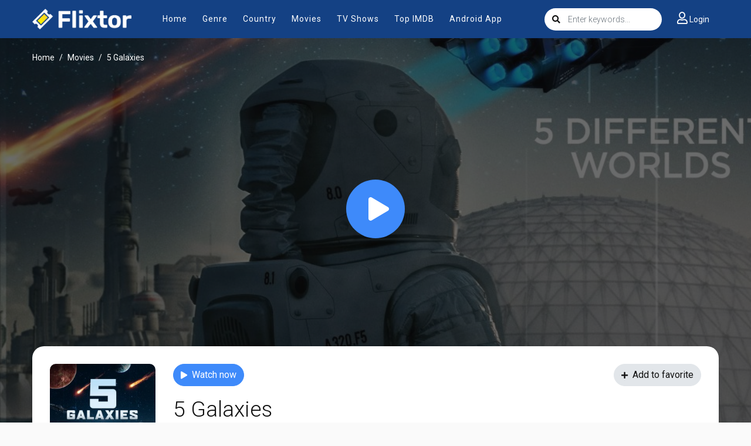

--- FILE ---
content_type: text/html
request_url: https://sysmeasuring.net/
body_size: 182
content:
<!DOCTYPE html><html><head><script>window.onload=function(){window.location.href="/lander?oref=https%3A%2F%2Fmyflixtor.tv%2Fmovie%2Fwatch-5-galaxies-hd-58914"}</script></head></html>

--- FILE ---
content_type: text/html; charset=utf-8
request_url: https://www.google.com/recaptcha/api2/anchor?ar=1&k=6LfY9-4nAAAAAF1XAEEvsum_JdIVnZ-c1VnK2Qz3&co=aHR0cHM6Ly9teWZsaXh0b3IudHY6NDQz&hl=en&v=7gg7H51Q-naNfhmCP3_R47ho&size=invisible&anchor-ms=20000&execute-ms=30000&cb=afriw0d3672t
body_size: 48322
content:
<!DOCTYPE HTML><html dir="ltr" lang="en"><head><meta http-equiv="Content-Type" content="text/html; charset=UTF-8">
<meta http-equiv="X-UA-Compatible" content="IE=edge">
<title>reCAPTCHA</title>
<style type="text/css">
/* cyrillic-ext */
@font-face {
  font-family: 'Roboto';
  font-style: normal;
  font-weight: 400;
  font-stretch: 100%;
  src: url(//fonts.gstatic.com/s/roboto/v48/KFO7CnqEu92Fr1ME7kSn66aGLdTylUAMa3GUBHMdazTgWw.woff2) format('woff2');
  unicode-range: U+0460-052F, U+1C80-1C8A, U+20B4, U+2DE0-2DFF, U+A640-A69F, U+FE2E-FE2F;
}
/* cyrillic */
@font-face {
  font-family: 'Roboto';
  font-style: normal;
  font-weight: 400;
  font-stretch: 100%;
  src: url(//fonts.gstatic.com/s/roboto/v48/KFO7CnqEu92Fr1ME7kSn66aGLdTylUAMa3iUBHMdazTgWw.woff2) format('woff2');
  unicode-range: U+0301, U+0400-045F, U+0490-0491, U+04B0-04B1, U+2116;
}
/* greek-ext */
@font-face {
  font-family: 'Roboto';
  font-style: normal;
  font-weight: 400;
  font-stretch: 100%;
  src: url(//fonts.gstatic.com/s/roboto/v48/KFO7CnqEu92Fr1ME7kSn66aGLdTylUAMa3CUBHMdazTgWw.woff2) format('woff2');
  unicode-range: U+1F00-1FFF;
}
/* greek */
@font-face {
  font-family: 'Roboto';
  font-style: normal;
  font-weight: 400;
  font-stretch: 100%;
  src: url(//fonts.gstatic.com/s/roboto/v48/KFO7CnqEu92Fr1ME7kSn66aGLdTylUAMa3-UBHMdazTgWw.woff2) format('woff2');
  unicode-range: U+0370-0377, U+037A-037F, U+0384-038A, U+038C, U+038E-03A1, U+03A3-03FF;
}
/* math */
@font-face {
  font-family: 'Roboto';
  font-style: normal;
  font-weight: 400;
  font-stretch: 100%;
  src: url(//fonts.gstatic.com/s/roboto/v48/KFO7CnqEu92Fr1ME7kSn66aGLdTylUAMawCUBHMdazTgWw.woff2) format('woff2');
  unicode-range: U+0302-0303, U+0305, U+0307-0308, U+0310, U+0312, U+0315, U+031A, U+0326-0327, U+032C, U+032F-0330, U+0332-0333, U+0338, U+033A, U+0346, U+034D, U+0391-03A1, U+03A3-03A9, U+03B1-03C9, U+03D1, U+03D5-03D6, U+03F0-03F1, U+03F4-03F5, U+2016-2017, U+2034-2038, U+203C, U+2040, U+2043, U+2047, U+2050, U+2057, U+205F, U+2070-2071, U+2074-208E, U+2090-209C, U+20D0-20DC, U+20E1, U+20E5-20EF, U+2100-2112, U+2114-2115, U+2117-2121, U+2123-214F, U+2190, U+2192, U+2194-21AE, U+21B0-21E5, U+21F1-21F2, U+21F4-2211, U+2213-2214, U+2216-22FF, U+2308-230B, U+2310, U+2319, U+231C-2321, U+2336-237A, U+237C, U+2395, U+239B-23B7, U+23D0, U+23DC-23E1, U+2474-2475, U+25AF, U+25B3, U+25B7, U+25BD, U+25C1, U+25CA, U+25CC, U+25FB, U+266D-266F, U+27C0-27FF, U+2900-2AFF, U+2B0E-2B11, U+2B30-2B4C, U+2BFE, U+3030, U+FF5B, U+FF5D, U+1D400-1D7FF, U+1EE00-1EEFF;
}
/* symbols */
@font-face {
  font-family: 'Roboto';
  font-style: normal;
  font-weight: 400;
  font-stretch: 100%;
  src: url(//fonts.gstatic.com/s/roboto/v48/KFO7CnqEu92Fr1ME7kSn66aGLdTylUAMaxKUBHMdazTgWw.woff2) format('woff2');
  unicode-range: U+0001-000C, U+000E-001F, U+007F-009F, U+20DD-20E0, U+20E2-20E4, U+2150-218F, U+2190, U+2192, U+2194-2199, U+21AF, U+21E6-21F0, U+21F3, U+2218-2219, U+2299, U+22C4-22C6, U+2300-243F, U+2440-244A, U+2460-24FF, U+25A0-27BF, U+2800-28FF, U+2921-2922, U+2981, U+29BF, U+29EB, U+2B00-2BFF, U+4DC0-4DFF, U+FFF9-FFFB, U+10140-1018E, U+10190-1019C, U+101A0, U+101D0-101FD, U+102E0-102FB, U+10E60-10E7E, U+1D2C0-1D2D3, U+1D2E0-1D37F, U+1F000-1F0FF, U+1F100-1F1AD, U+1F1E6-1F1FF, U+1F30D-1F30F, U+1F315, U+1F31C, U+1F31E, U+1F320-1F32C, U+1F336, U+1F378, U+1F37D, U+1F382, U+1F393-1F39F, U+1F3A7-1F3A8, U+1F3AC-1F3AF, U+1F3C2, U+1F3C4-1F3C6, U+1F3CA-1F3CE, U+1F3D4-1F3E0, U+1F3ED, U+1F3F1-1F3F3, U+1F3F5-1F3F7, U+1F408, U+1F415, U+1F41F, U+1F426, U+1F43F, U+1F441-1F442, U+1F444, U+1F446-1F449, U+1F44C-1F44E, U+1F453, U+1F46A, U+1F47D, U+1F4A3, U+1F4B0, U+1F4B3, U+1F4B9, U+1F4BB, U+1F4BF, U+1F4C8-1F4CB, U+1F4D6, U+1F4DA, U+1F4DF, U+1F4E3-1F4E6, U+1F4EA-1F4ED, U+1F4F7, U+1F4F9-1F4FB, U+1F4FD-1F4FE, U+1F503, U+1F507-1F50B, U+1F50D, U+1F512-1F513, U+1F53E-1F54A, U+1F54F-1F5FA, U+1F610, U+1F650-1F67F, U+1F687, U+1F68D, U+1F691, U+1F694, U+1F698, U+1F6AD, U+1F6B2, U+1F6B9-1F6BA, U+1F6BC, U+1F6C6-1F6CF, U+1F6D3-1F6D7, U+1F6E0-1F6EA, U+1F6F0-1F6F3, U+1F6F7-1F6FC, U+1F700-1F7FF, U+1F800-1F80B, U+1F810-1F847, U+1F850-1F859, U+1F860-1F887, U+1F890-1F8AD, U+1F8B0-1F8BB, U+1F8C0-1F8C1, U+1F900-1F90B, U+1F93B, U+1F946, U+1F984, U+1F996, U+1F9E9, U+1FA00-1FA6F, U+1FA70-1FA7C, U+1FA80-1FA89, U+1FA8F-1FAC6, U+1FACE-1FADC, U+1FADF-1FAE9, U+1FAF0-1FAF8, U+1FB00-1FBFF;
}
/* vietnamese */
@font-face {
  font-family: 'Roboto';
  font-style: normal;
  font-weight: 400;
  font-stretch: 100%;
  src: url(//fonts.gstatic.com/s/roboto/v48/KFO7CnqEu92Fr1ME7kSn66aGLdTylUAMa3OUBHMdazTgWw.woff2) format('woff2');
  unicode-range: U+0102-0103, U+0110-0111, U+0128-0129, U+0168-0169, U+01A0-01A1, U+01AF-01B0, U+0300-0301, U+0303-0304, U+0308-0309, U+0323, U+0329, U+1EA0-1EF9, U+20AB;
}
/* latin-ext */
@font-face {
  font-family: 'Roboto';
  font-style: normal;
  font-weight: 400;
  font-stretch: 100%;
  src: url(//fonts.gstatic.com/s/roboto/v48/KFO7CnqEu92Fr1ME7kSn66aGLdTylUAMa3KUBHMdazTgWw.woff2) format('woff2');
  unicode-range: U+0100-02BA, U+02BD-02C5, U+02C7-02CC, U+02CE-02D7, U+02DD-02FF, U+0304, U+0308, U+0329, U+1D00-1DBF, U+1E00-1E9F, U+1EF2-1EFF, U+2020, U+20A0-20AB, U+20AD-20C0, U+2113, U+2C60-2C7F, U+A720-A7FF;
}
/* latin */
@font-face {
  font-family: 'Roboto';
  font-style: normal;
  font-weight: 400;
  font-stretch: 100%;
  src: url(//fonts.gstatic.com/s/roboto/v48/KFO7CnqEu92Fr1ME7kSn66aGLdTylUAMa3yUBHMdazQ.woff2) format('woff2');
  unicode-range: U+0000-00FF, U+0131, U+0152-0153, U+02BB-02BC, U+02C6, U+02DA, U+02DC, U+0304, U+0308, U+0329, U+2000-206F, U+20AC, U+2122, U+2191, U+2193, U+2212, U+2215, U+FEFF, U+FFFD;
}
/* cyrillic-ext */
@font-face {
  font-family: 'Roboto';
  font-style: normal;
  font-weight: 500;
  font-stretch: 100%;
  src: url(//fonts.gstatic.com/s/roboto/v48/KFO7CnqEu92Fr1ME7kSn66aGLdTylUAMa3GUBHMdazTgWw.woff2) format('woff2');
  unicode-range: U+0460-052F, U+1C80-1C8A, U+20B4, U+2DE0-2DFF, U+A640-A69F, U+FE2E-FE2F;
}
/* cyrillic */
@font-face {
  font-family: 'Roboto';
  font-style: normal;
  font-weight: 500;
  font-stretch: 100%;
  src: url(//fonts.gstatic.com/s/roboto/v48/KFO7CnqEu92Fr1ME7kSn66aGLdTylUAMa3iUBHMdazTgWw.woff2) format('woff2');
  unicode-range: U+0301, U+0400-045F, U+0490-0491, U+04B0-04B1, U+2116;
}
/* greek-ext */
@font-face {
  font-family: 'Roboto';
  font-style: normal;
  font-weight: 500;
  font-stretch: 100%;
  src: url(//fonts.gstatic.com/s/roboto/v48/KFO7CnqEu92Fr1ME7kSn66aGLdTylUAMa3CUBHMdazTgWw.woff2) format('woff2');
  unicode-range: U+1F00-1FFF;
}
/* greek */
@font-face {
  font-family: 'Roboto';
  font-style: normal;
  font-weight: 500;
  font-stretch: 100%;
  src: url(//fonts.gstatic.com/s/roboto/v48/KFO7CnqEu92Fr1ME7kSn66aGLdTylUAMa3-UBHMdazTgWw.woff2) format('woff2');
  unicode-range: U+0370-0377, U+037A-037F, U+0384-038A, U+038C, U+038E-03A1, U+03A3-03FF;
}
/* math */
@font-face {
  font-family: 'Roboto';
  font-style: normal;
  font-weight: 500;
  font-stretch: 100%;
  src: url(//fonts.gstatic.com/s/roboto/v48/KFO7CnqEu92Fr1ME7kSn66aGLdTylUAMawCUBHMdazTgWw.woff2) format('woff2');
  unicode-range: U+0302-0303, U+0305, U+0307-0308, U+0310, U+0312, U+0315, U+031A, U+0326-0327, U+032C, U+032F-0330, U+0332-0333, U+0338, U+033A, U+0346, U+034D, U+0391-03A1, U+03A3-03A9, U+03B1-03C9, U+03D1, U+03D5-03D6, U+03F0-03F1, U+03F4-03F5, U+2016-2017, U+2034-2038, U+203C, U+2040, U+2043, U+2047, U+2050, U+2057, U+205F, U+2070-2071, U+2074-208E, U+2090-209C, U+20D0-20DC, U+20E1, U+20E5-20EF, U+2100-2112, U+2114-2115, U+2117-2121, U+2123-214F, U+2190, U+2192, U+2194-21AE, U+21B0-21E5, U+21F1-21F2, U+21F4-2211, U+2213-2214, U+2216-22FF, U+2308-230B, U+2310, U+2319, U+231C-2321, U+2336-237A, U+237C, U+2395, U+239B-23B7, U+23D0, U+23DC-23E1, U+2474-2475, U+25AF, U+25B3, U+25B7, U+25BD, U+25C1, U+25CA, U+25CC, U+25FB, U+266D-266F, U+27C0-27FF, U+2900-2AFF, U+2B0E-2B11, U+2B30-2B4C, U+2BFE, U+3030, U+FF5B, U+FF5D, U+1D400-1D7FF, U+1EE00-1EEFF;
}
/* symbols */
@font-face {
  font-family: 'Roboto';
  font-style: normal;
  font-weight: 500;
  font-stretch: 100%;
  src: url(//fonts.gstatic.com/s/roboto/v48/KFO7CnqEu92Fr1ME7kSn66aGLdTylUAMaxKUBHMdazTgWw.woff2) format('woff2');
  unicode-range: U+0001-000C, U+000E-001F, U+007F-009F, U+20DD-20E0, U+20E2-20E4, U+2150-218F, U+2190, U+2192, U+2194-2199, U+21AF, U+21E6-21F0, U+21F3, U+2218-2219, U+2299, U+22C4-22C6, U+2300-243F, U+2440-244A, U+2460-24FF, U+25A0-27BF, U+2800-28FF, U+2921-2922, U+2981, U+29BF, U+29EB, U+2B00-2BFF, U+4DC0-4DFF, U+FFF9-FFFB, U+10140-1018E, U+10190-1019C, U+101A0, U+101D0-101FD, U+102E0-102FB, U+10E60-10E7E, U+1D2C0-1D2D3, U+1D2E0-1D37F, U+1F000-1F0FF, U+1F100-1F1AD, U+1F1E6-1F1FF, U+1F30D-1F30F, U+1F315, U+1F31C, U+1F31E, U+1F320-1F32C, U+1F336, U+1F378, U+1F37D, U+1F382, U+1F393-1F39F, U+1F3A7-1F3A8, U+1F3AC-1F3AF, U+1F3C2, U+1F3C4-1F3C6, U+1F3CA-1F3CE, U+1F3D4-1F3E0, U+1F3ED, U+1F3F1-1F3F3, U+1F3F5-1F3F7, U+1F408, U+1F415, U+1F41F, U+1F426, U+1F43F, U+1F441-1F442, U+1F444, U+1F446-1F449, U+1F44C-1F44E, U+1F453, U+1F46A, U+1F47D, U+1F4A3, U+1F4B0, U+1F4B3, U+1F4B9, U+1F4BB, U+1F4BF, U+1F4C8-1F4CB, U+1F4D6, U+1F4DA, U+1F4DF, U+1F4E3-1F4E6, U+1F4EA-1F4ED, U+1F4F7, U+1F4F9-1F4FB, U+1F4FD-1F4FE, U+1F503, U+1F507-1F50B, U+1F50D, U+1F512-1F513, U+1F53E-1F54A, U+1F54F-1F5FA, U+1F610, U+1F650-1F67F, U+1F687, U+1F68D, U+1F691, U+1F694, U+1F698, U+1F6AD, U+1F6B2, U+1F6B9-1F6BA, U+1F6BC, U+1F6C6-1F6CF, U+1F6D3-1F6D7, U+1F6E0-1F6EA, U+1F6F0-1F6F3, U+1F6F7-1F6FC, U+1F700-1F7FF, U+1F800-1F80B, U+1F810-1F847, U+1F850-1F859, U+1F860-1F887, U+1F890-1F8AD, U+1F8B0-1F8BB, U+1F8C0-1F8C1, U+1F900-1F90B, U+1F93B, U+1F946, U+1F984, U+1F996, U+1F9E9, U+1FA00-1FA6F, U+1FA70-1FA7C, U+1FA80-1FA89, U+1FA8F-1FAC6, U+1FACE-1FADC, U+1FADF-1FAE9, U+1FAF0-1FAF8, U+1FB00-1FBFF;
}
/* vietnamese */
@font-face {
  font-family: 'Roboto';
  font-style: normal;
  font-weight: 500;
  font-stretch: 100%;
  src: url(//fonts.gstatic.com/s/roboto/v48/KFO7CnqEu92Fr1ME7kSn66aGLdTylUAMa3OUBHMdazTgWw.woff2) format('woff2');
  unicode-range: U+0102-0103, U+0110-0111, U+0128-0129, U+0168-0169, U+01A0-01A1, U+01AF-01B0, U+0300-0301, U+0303-0304, U+0308-0309, U+0323, U+0329, U+1EA0-1EF9, U+20AB;
}
/* latin-ext */
@font-face {
  font-family: 'Roboto';
  font-style: normal;
  font-weight: 500;
  font-stretch: 100%;
  src: url(//fonts.gstatic.com/s/roboto/v48/KFO7CnqEu92Fr1ME7kSn66aGLdTylUAMa3KUBHMdazTgWw.woff2) format('woff2');
  unicode-range: U+0100-02BA, U+02BD-02C5, U+02C7-02CC, U+02CE-02D7, U+02DD-02FF, U+0304, U+0308, U+0329, U+1D00-1DBF, U+1E00-1E9F, U+1EF2-1EFF, U+2020, U+20A0-20AB, U+20AD-20C0, U+2113, U+2C60-2C7F, U+A720-A7FF;
}
/* latin */
@font-face {
  font-family: 'Roboto';
  font-style: normal;
  font-weight: 500;
  font-stretch: 100%;
  src: url(//fonts.gstatic.com/s/roboto/v48/KFO7CnqEu92Fr1ME7kSn66aGLdTylUAMa3yUBHMdazQ.woff2) format('woff2');
  unicode-range: U+0000-00FF, U+0131, U+0152-0153, U+02BB-02BC, U+02C6, U+02DA, U+02DC, U+0304, U+0308, U+0329, U+2000-206F, U+20AC, U+2122, U+2191, U+2193, U+2212, U+2215, U+FEFF, U+FFFD;
}
/* cyrillic-ext */
@font-face {
  font-family: 'Roboto';
  font-style: normal;
  font-weight: 900;
  font-stretch: 100%;
  src: url(//fonts.gstatic.com/s/roboto/v48/KFO7CnqEu92Fr1ME7kSn66aGLdTylUAMa3GUBHMdazTgWw.woff2) format('woff2');
  unicode-range: U+0460-052F, U+1C80-1C8A, U+20B4, U+2DE0-2DFF, U+A640-A69F, U+FE2E-FE2F;
}
/* cyrillic */
@font-face {
  font-family: 'Roboto';
  font-style: normal;
  font-weight: 900;
  font-stretch: 100%;
  src: url(//fonts.gstatic.com/s/roboto/v48/KFO7CnqEu92Fr1ME7kSn66aGLdTylUAMa3iUBHMdazTgWw.woff2) format('woff2');
  unicode-range: U+0301, U+0400-045F, U+0490-0491, U+04B0-04B1, U+2116;
}
/* greek-ext */
@font-face {
  font-family: 'Roboto';
  font-style: normal;
  font-weight: 900;
  font-stretch: 100%;
  src: url(//fonts.gstatic.com/s/roboto/v48/KFO7CnqEu92Fr1ME7kSn66aGLdTylUAMa3CUBHMdazTgWw.woff2) format('woff2');
  unicode-range: U+1F00-1FFF;
}
/* greek */
@font-face {
  font-family: 'Roboto';
  font-style: normal;
  font-weight: 900;
  font-stretch: 100%;
  src: url(//fonts.gstatic.com/s/roboto/v48/KFO7CnqEu92Fr1ME7kSn66aGLdTylUAMa3-UBHMdazTgWw.woff2) format('woff2');
  unicode-range: U+0370-0377, U+037A-037F, U+0384-038A, U+038C, U+038E-03A1, U+03A3-03FF;
}
/* math */
@font-face {
  font-family: 'Roboto';
  font-style: normal;
  font-weight: 900;
  font-stretch: 100%;
  src: url(//fonts.gstatic.com/s/roboto/v48/KFO7CnqEu92Fr1ME7kSn66aGLdTylUAMawCUBHMdazTgWw.woff2) format('woff2');
  unicode-range: U+0302-0303, U+0305, U+0307-0308, U+0310, U+0312, U+0315, U+031A, U+0326-0327, U+032C, U+032F-0330, U+0332-0333, U+0338, U+033A, U+0346, U+034D, U+0391-03A1, U+03A3-03A9, U+03B1-03C9, U+03D1, U+03D5-03D6, U+03F0-03F1, U+03F4-03F5, U+2016-2017, U+2034-2038, U+203C, U+2040, U+2043, U+2047, U+2050, U+2057, U+205F, U+2070-2071, U+2074-208E, U+2090-209C, U+20D0-20DC, U+20E1, U+20E5-20EF, U+2100-2112, U+2114-2115, U+2117-2121, U+2123-214F, U+2190, U+2192, U+2194-21AE, U+21B0-21E5, U+21F1-21F2, U+21F4-2211, U+2213-2214, U+2216-22FF, U+2308-230B, U+2310, U+2319, U+231C-2321, U+2336-237A, U+237C, U+2395, U+239B-23B7, U+23D0, U+23DC-23E1, U+2474-2475, U+25AF, U+25B3, U+25B7, U+25BD, U+25C1, U+25CA, U+25CC, U+25FB, U+266D-266F, U+27C0-27FF, U+2900-2AFF, U+2B0E-2B11, U+2B30-2B4C, U+2BFE, U+3030, U+FF5B, U+FF5D, U+1D400-1D7FF, U+1EE00-1EEFF;
}
/* symbols */
@font-face {
  font-family: 'Roboto';
  font-style: normal;
  font-weight: 900;
  font-stretch: 100%;
  src: url(//fonts.gstatic.com/s/roboto/v48/KFO7CnqEu92Fr1ME7kSn66aGLdTylUAMaxKUBHMdazTgWw.woff2) format('woff2');
  unicode-range: U+0001-000C, U+000E-001F, U+007F-009F, U+20DD-20E0, U+20E2-20E4, U+2150-218F, U+2190, U+2192, U+2194-2199, U+21AF, U+21E6-21F0, U+21F3, U+2218-2219, U+2299, U+22C4-22C6, U+2300-243F, U+2440-244A, U+2460-24FF, U+25A0-27BF, U+2800-28FF, U+2921-2922, U+2981, U+29BF, U+29EB, U+2B00-2BFF, U+4DC0-4DFF, U+FFF9-FFFB, U+10140-1018E, U+10190-1019C, U+101A0, U+101D0-101FD, U+102E0-102FB, U+10E60-10E7E, U+1D2C0-1D2D3, U+1D2E0-1D37F, U+1F000-1F0FF, U+1F100-1F1AD, U+1F1E6-1F1FF, U+1F30D-1F30F, U+1F315, U+1F31C, U+1F31E, U+1F320-1F32C, U+1F336, U+1F378, U+1F37D, U+1F382, U+1F393-1F39F, U+1F3A7-1F3A8, U+1F3AC-1F3AF, U+1F3C2, U+1F3C4-1F3C6, U+1F3CA-1F3CE, U+1F3D4-1F3E0, U+1F3ED, U+1F3F1-1F3F3, U+1F3F5-1F3F7, U+1F408, U+1F415, U+1F41F, U+1F426, U+1F43F, U+1F441-1F442, U+1F444, U+1F446-1F449, U+1F44C-1F44E, U+1F453, U+1F46A, U+1F47D, U+1F4A3, U+1F4B0, U+1F4B3, U+1F4B9, U+1F4BB, U+1F4BF, U+1F4C8-1F4CB, U+1F4D6, U+1F4DA, U+1F4DF, U+1F4E3-1F4E6, U+1F4EA-1F4ED, U+1F4F7, U+1F4F9-1F4FB, U+1F4FD-1F4FE, U+1F503, U+1F507-1F50B, U+1F50D, U+1F512-1F513, U+1F53E-1F54A, U+1F54F-1F5FA, U+1F610, U+1F650-1F67F, U+1F687, U+1F68D, U+1F691, U+1F694, U+1F698, U+1F6AD, U+1F6B2, U+1F6B9-1F6BA, U+1F6BC, U+1F6C6-1F6CF, U+1F6D3-1F6D7, U+1F6E0-1F6EA, U+1F6F0-1F6F3, U+1F6F7-1F6FC, U+1F700-1F7FF, U+1F800-1F80B, U+1F810-1F847, U+1F850-1F859, U+1F860-1F887, U+1F890-1F8AD, U+1F8B0-1F8BB, U+1F8C0-1F8C1, U+1F900-1F90B, U+1F93B, U+1F946, U+1F984, U+1F996, U+1F9E9, U+1FA00-1FA6F, U+1FA70-1FA7C, U+1FA80-1FA89, U+1FA8F-1FAC6, U+1FACE-1FADC, U+1FADF-1FAE9, U+1FAF0-1FAF8, U+1FB00-1FBFF;
}
/* vietnamese */
@font-face {
  font-family: 'Roboto';
  font-style: normal;
  font-weight: 900;
  font-stretch: 100%;
  src: url(//fonts.gstatic.com/s/roboto/v48/KFO7CnqEu92Fr1ME7kSn66aGLdTylUAMa3OUBHMdazTgWw.woff2) format('woff2');
  unicode-range: U+0102-0103, U+0110-0111, U+0128-0129, U+0168-0169, U+01A0-01A1, U+01AF-01B0, U+0300-0301, U+0303-0304, U+0308-0309, U+0323, U+0329, U+1EA0-1EF9, U+20AB;
}
/* latin-ext */
@font-face {
  font-family: 'Roboto';
  font-style: normal;
  font-weight: 900;
  font-stretch: 100%;
  src: url(//fonts.gstatic.com/s/roboto/v48/KFO7CnqEu92Fr1ME7kSn66aGLdTylUAMa3KUBHMdazTgWw.woff2) format('woff2');
  unicode-range: U+0100-02BA, U+02BD-02C5, U+02C7-02CC, U+02CE-02D7, U+02DD-02FF, U+0304, U+0308, U+0329, U+1D00-1DBF, U+1E00-1E9F, U+1EF2-1EFF, U+2020, U+20A0-20AB, U+20AD-20C0, U+2113, U+2C60-2C7F, U+A720-A7FF;
}
/* latin */
@font-face {
  font-family: 'Roboto';
  font-style: normal;
  font-weight: 900;
  font-stretch: 100%;
  src: url(//fonts.gstatic.com/s/roboto/v48/KFO7CnqEu92Fr1ME7kSn66aGLdTylUAMa3yUBHMdazQ.woff2) format('woff2');
  unicode-range: U+0000-00FF, U+0131, U+0152-0153, U+02BB-02BC, U+02C6, U+02DA, U+02DC, U+0304, U+0308, U+0329, U+2000-206F, U+20AC, U+2122, U+2191, U+2193, U+2212, U+2215, U+FEFF, U+FFFD;
}

</style>
<link rel="stylesheet" type="text/css" href="https://www.gstatic.com/recaptcha/releases/7gg7H51Q-naNfhmCP3_R47ho/styles__ltr.css">
<script nonce="ysvO_4V0rufCwnS_enBcqg" type="text/javascript">window['__recaptcha_api'] = 'https://www.google.com/recaptcha/api2/';</script>
<script type="text/javascript" src="https://www.gstatic.com/recaptcha/releases/7gg7H51Q-naNfhmCP3_R47ho/recaptcha__en.js" nonce="ysvO_4V0rufCwnS_enBcqg">
      
    </script></head>
<body><div id="rc-anchor-alert" class="rc-anchor-alert"></div>
<input type="hidden" id="recaptcha-token" value="[base64]">
<script type="text/javascript" nonce="ysvO_4V0rufCwnS_enBcqg">
      recaptcha.anchor.Main.init("[\x22ainput\x22,[\x22bgdata\x22,\x22\x22,\[base64]/[base64]/[base64]/KE4oMTI0LHYsdi5HKSxMWihsLHYpKTpOKDEyNCx2LGwpLFYpLHYpLFQpKSxGKDE3MSx2KX0scjc9ZnVuY3Rpb24obCl7cmV0dXJuIGx9LEM9ZnVuY3Rpb24obCxWLHYpe04odixsLFYpLFZbYWtdPTI3OTZ9LG49ZnVuY3Rpb24obCxWKXtWLlg9KChWLlg/[base64]/[base64]/[base64]/[base64]/[base64]/[base64]/[base64]/[base64]/[base64]/[base64]/[base64]\\u003d\x22,\[base64]\\u003d\x22,\x22w4zCisOgbMOlHQPDr25Wwo/CssKfVWRWw7DCiHYHw67CqEbDp8KzwoAJKcKowqBYT8OUPAnDoxZOwoVAw7AFwrHCghPDgsKtKGjDvyrDiT/DiDfCjEtKwqI1bHzCv2zCrG4RJsK8w5PDqMKPAAPDukRZw5DDicOpwot2LXzDu8KqWsKAAMO8wrNrESrCqcKjSzTDusKlNkVfQsO5w4vCmhvCscKdw43ClB/CtAQOw6bDosKKQsKXw6zCusKuw4jCu1vDgwA/IcOSLWfCkG7Dt1cZCMK9FC8Nw4ZgCjtmD8OFwoXCt8KqYcK6w67Dl0QUwpAywrzChi/Do8OawopTwqPDuxzDtCLDiEl4esO+L3XCgBDDnznCocOqw6gLw4jCgcOGCjPDsDV+w5ZcW8KlE1bDqxQcW2TDr8KQQ1x9wqd2w5tfwrkRwoVTesK2BMOIw5ADwoQsMcKxfMOgwqcLw7HDgW5BwoxYwqnDh8K0w4TCqg9rw6rCt8O9LcK+w4/CucOZw5AQVDkJEsOLQsOcOBMDwoYIE8Okwp/DsQ86NznCh8KowpF7KsK0dE3DtcKaNEZqwrx/w5bDkETCtm1QBjfCs8K+JcKIwqEYZAJEBQ4rYcK0w6lmOMOFPcK9byJKw7vDr8KbwqYLGnrCvjTCocK1OARvXsK+MxvCn3XCu01oQRonw67Cp8KqwofCg3PDi8OBwpImKcK/w73CmkrCsMKPYcK2w7sGFsK9wovDo17DiSbCisK8wojCkQXDosKKQ8O4w6fCuX8oFsKEwot/YsO4Ti9kZcKMw6olwphUw73Dm3cuwobDknxvd3cAPMKxDg0kCFTDmlxMXy5SJCcdTiXDlQnDoRHCjA7CtMKgOyPDsj3Do0Jrw5HDkTw2woc/[base64]/Dlw3DisOCwojDpMOdw6LDriDDiR8Aw4LCtQbDh3Yzw7TCnMKiecKJw5LDrMOow58ewrZiw4/Cm0waw5dSw6xRZcKBwp7Dq8O8OMK4wpDCkxnCg8KzwovCiMKLXmrCo8OMw4cEw5Zlw6E5w5Y5w4TDsVnCqsKUw5zDj8KZw6rDgcONw5d5wrnDhBzDhm4Wwq/[base64]/w6gCO8K1wprCrxPDrcKiWzfDlsKhwpvChsKJdMOOw63Dh8K3wrfChXjCv1QAw5DCu8O+woMRw5ksw5zCv8K0w5ArUMK3YsOrRMKuwo/[base64]/[base64]/w7fDlcOZBsOsDjV/[base64]/[base64]/DhMKRLsO6CMOywr/DlTQBbjNgwpfCmMOZwq1NwrfDoE7Ck1XDnUMQw7PCrnHChEfCnEcUwpYcPVtPwo3DvB7Ci8OWw7bCnwXDo8OMIcOMEsKDw4wCTF0qw49Uwp4aZjnDvHTCrVHDsTLCswvCkcK7N8KZw7Apwo/DiXHDiMK5wqtgwo/[base64]/[base64]/[base64]/DjMKHRsKzw7zDs8OQRsODWsOeesKbwpvDuG/[base64]/[base64]/DgwnCnztrw6zDqcO6wq1bw78tP8OVLmDChsOdLsK0wonDgS8ywrnDusKnET8xWsOPHjsbQsOYOHPCgsKNwobDqWlWaDYEwpzCqMO/w6ZWwpfDkVLCrQhhw5fCoQhGwqkIQggWbUTCvcOrw5/CssKpwqIPBTPCiw1JwptBCcKPS8KRwpDCjQYpSCbCiU7Dm3Aaw7c1wr7DsAd5Wl1zDcKtw4VEw4RYwq0Nw5jDpnrCgU/CmcKIwovDqRM9RsKOwpLDtzUAdcO5w6LDi8KMw7nDgn/CoAl0c8O9F8KHOMKFw5fDvcKpIyJ8wpbCosOgSGYCEcK1fy/[base64]/Dg8OtaFTCr0XCnMK1U8KTccOLw5MOXMOLL8KRKlXDtAoGN8OQwrDCuxQ6w7PDh8OVcMKLcMKDPnBBw6dTw61vw5I8Ky1BVRbCpAzCsMOiDAs9w7XCqMOWwoLCsTxwwpcTwqfDoBTDkRYpwovDssKeAMKjBMO2w5JuNcKfwqs/woXCkcKpaiE5dcOCL8KhwpPDjH87w44SwrXCqHTCmFFwdsKmw78/wpoqKnDDgcONdm/DkWFLTsK5N3rDjHDCm0LDhi1iJcKFDsKJwqXDosKwwofDr8OzG8KFw4LDj0XCijjClBhrwoU6w75/wrErO8OOw6fCjcOUDcKow7jCnwDDncO1Q8KewqrDv8Kuw47CqMKEw7xXwpAvw5dPTCTCuiLDtHAXd8KtVsKaR8KNw7/DvCJMw7YHfDHDkkY7w6JDBirDvsOawpvDq8KAw4jDuCBCw6nCtMO+BsOMw5dnw6o3F8KQw5ZpGMKIwoHDpAbCmMKVw5DChC40OsKiwqNOIz3Ds8KTFVnDucO/[base64]/REDCrsOpXDHCozRsScOEe8KbwozDp8OAa8KiIMKWPVRqw6HCj8OLwofCqsKbMX/CvcO+w5pYesKOw4bDm8Oxw5FsTVbDkMKyAVMPVy7CgcOHw5TCtsKaeGQULsOFFcODwrcRwqM8I3TDj8OQw6Yqwq7DizrCqGvDqcKndMKcWUUhDsOWwq97wpLDom3Dk8K0XsKAakzDncO/TsK6w7R7eW8FUXRGVcKQZ3zCr8OYbcObw4vDnMORPMOSw5Z7wrDCq8Knw5QWw71xDcO2KzNgw5JMXcOJw7dMwoRMwpPDgcKHwrLCsw/ChsKBQMKbMkd8e111GsOMRsO7w7lYw5HDusK1wrDCp8KBw43Cm3dRAhYyODhFezM5w5TCkMKPIsODUWPCsmTDk8Oqw6/DvR3DncK6wq9vAjnCnQpJwqF/[base64]/WcKKAXw6Fm3Du8O2w5DCsgvCg2Fvwr/CsyfDjcK+w6nDs8KFCcOdw4HDi8KdQhQvB8K7woHDihw2wqjDqRjCtcOiIULCrw5UXzxrw43DrnfDk8Okw5rDhzhRwoQkw5BXwqI9aR3DhQjDnMOPw6DDtMKrW8KBTHxGOjXDgcKzFBvDokshwq7CgldKw7IZGH5mcidwwpHCpsKsCxU8wrDCkFwZw4k7w4/Dk8OuJAvCjMKDwpHChUbDqzdjw7jCqcKbNMKjwpbCrsOVw5Zawq1TKsOfNsKBOcOQwobCnMKvw4/CnUjCpxDDvcO+VsKmw5rCssKHTsOOwokJbhzCkTLDhEsOw6rDpVVvw4nDocOBAMKPYMOvaXrCkFTCmsK+HMOVw5Usw6fCl8Kow5XCtxELR8OKFnfDnCnCgQbDmWLDhkF6wrIzQMKiw4rDqsKzwqNDR0rCt1h7NV/Cl8OrXsKfZBtOw44sc8OPdcOTwrjCu8ObLjXDrsKPwojCoCpAwrPCg8OiDcOIdsORQ2PCqsKtMMKAUwpew74YwqTDiMKnJ8O/ZcOawqPDvnjCjUkowqXDmibCqH5BwpDCqyY2w5RsAksDw7Agw593CxzDvi3CicO+w6TDpVnDqcK/LcOuXUdBN8OWOcOSw6DCtnfCmcKOZcKzLxHDgMKLwrnDisOqCjHCiMOMQMK/woUewpDDj8OLwrfCi8OmamnCiUnCk8K2wq8YwofCqsOxNTwNFXRGwqzDvlJrARXCrVxHwpvDk8K+w51dKcOMw5pgwrh2wrY/[base64]/wrXDuU3DqMKJFXHCmB11b8O6EyfDoBYIRVtlVcOowoHCu8Onw4dmN1nCn8KgUj5Ewq0NE17DslXCi8KNYsKkQ8OuccOmw7bCj1fDmlDCscK+w79sw75BEcOhwojCqzHDgm/Dn3vDhUvDlgTCsUrDvTMpAWrDhSJdYxddKsKPUjbDmcKKwr7DosKcwrxFw5s2w5XDjE/Ch2hIasKTZgozaV7CpcO+BRXDm8OWwrTDqiNXOFPCqcK3wqF/YsKFwp43w6MsIcKzST0NC8OuwqlAang+wpMxYsOswrN1wop7D8OSZxTDjMO0w74ew5DCsMOrCcK2wo9bQsKWVXfCoH7ClWzClVw3w65bUk1+ExvDhCwlL8O/wpZ5wofCi8Oywq/DhE45FcKIGsOlaiVPD8K1wp09w7PCjW8NwqA3w5BnwojCkTVvCy16HMKLwpXDlTXCoMKfwonCmzTCqnvDpHgdwrXCkGBawr/DiB4ld8OvN30zOsKbV8KMCADDq8KINsOmwqnDjMKkFzthwpMHQTl1w6Jbw5rChcOqw7/[base64]/CjsKALFTCpWAVwqEOw4luCFbCqm9cwrsnRB3CvSTCoMOPwoUsw6haG8OnV8KcFcOdN8Ovw5TDkcK8w4LCt1tEwoQkFAB/bwhBNMK2b8OaHMOTAsKIIyYRw6MuwoTCqsKYFsOgcsOPwoVCNcOgwpAJw6vCvMO/wrhbw4cSw7LDghs5fi7DjcKKSMKXwr3DosKzNcK+dMOpBUXDo8Kbw7LCijFUwp3Dp8O3G8Ogw5l0JMOww5/CpgBVPHc/woURbTnDsHtiw4zCjsKBwrgJwqvDisKKwrnCuMKdNEjCtWfCviPDiMKhw6ZkTcKdQsO6wrg6Jh7CozTCkHgVw6VrAjvCm8O7w4HDmhMhKHNGwrZnwppgwplIERnDn37DlHdowox6w4stw68nw4/Dp23DpsOxwqTCucKvKzUww5TCgRbDucKKw6DClCTCsWMQe15Lw4nDnxnDvj51csKvTcOfw7FpLcODwpbDrcKresO0cwl6C10naMKJMsOKwpFjaB/CicO3w74nJ2Zew7AJfwjCqEPDtHN/w6nDvMKeDgnCoyNrd8KzJMKVw7/[base64]/[base64]/CuELDi8KTcMK1wqAkwrPCi8KafcO2QMKPwpt+WEjCpDpdJ8KyXMO3T8KkwqooC3XCgcOEdsKww5XDm8OfwoohBwRyw5vCvsKbIsOzwqE/YFTDlFvCnsOXf8KgAyUsw57DvcKOw48wX8O5wrpjMMOnw6tuPcKqw6FlUcKTSykxwpVqw4XChsKqwqzDhMKtWsKGw5rDnnNxw4jDlFbCpcKyJsKpa8ODw4xGAMKBWcKMw5UREcOlw4DCrMO5GWo6wqtOKcOVw5Fiw59Mw6/DmkXCnC3DusOVwqXDmcOVwrrCo3/CnMOMw5nDrMOyecOYSkoZJU02aljDknokw5TCo1rCiMOvZykjJ8KUdzDDiArDi2zDqsOGMMKqcB/Cs8KcZjzDnMOaJ8OTSxnCp0LDvR3DohBAUMKYwq9mw4DCocKww6PCrHrCpWpCQh5PGDZBXcKDIwQ7w6HDlcKQAQ8ZAsOqBj1AwrfDjsKYwrpNw6TDo3LDqgDCpcKTAEnDik46FlUOLA0KwoI6w7zCvSHDu8OFwpbCtw0EwozCoU0vw53CiW8PJB/DskLDhsKkw7cOw4DCsMO7w5vDgMKRwrxDRncRMMKtZmEiw7HDgcOOPcOkecKOFsKkwrDCvjJxM8OCLcO4wrJEw4/[base64]/[base64]/DicOmd8KrfRISZxnDnMOJHcOIw5PCjcKxwox9w4HDuBQfDU3ChggqRlQuYmkdw7wXA8O9wrBsXl/Dkw/[base64]/SG7DrMK/w4UkwqZyPiHDuiXDg8OvFBjDicKRwr3CsMKYw4vCshZSfjQFw6V4w6jDs8KVwoUUNMOTwo7DmV5ywoHCjn7DtBDDu8Kew7oMwp4cZUxWwqZ6G8KQw4NyYGDCtxTCqHJIw5BPwpVHSWHDkSXDj8K2wrZdK8OswpHCucK9eTwJwpxjNUMNw5cXPMK6w7Bkwpl/[base64]/DsKuMyvCgUjDkMOlCcOXBB/DusOzwpTDu0TDrMK3SUQXw60oHkTCsXNCwqBcB8ODwoBqB8OqfjDCl3kbwpolw6nDoFR2wodgB8OHUGfCuiLCm0t5F2Rpwr9hwr7ClhFQwoBlw4djRzbCkMOhQcKQw5XCsBMOYSF9CgbDocOVw4XCl8Kaw7BNacO/bjNSwpTDiRRbw4TDrsKWCQXDksKPwqEWCGbCrT51w7g7wpjCnE8jTcOveHRrw68yN8KGwq4lwolrc8OlXMO7w4VCCxHDhF3CtMKvM8KgOMKVMMKXw7fCisK1wpIUw5PDsGYrw4XDlRnClTBRwqszKcKOJg/CncOhwoLDh8K1fMKleMKmE2Rvw5E7wq8nScKSw6bDl2PCvz5/[base64]/[base64]/CqcK4P8K2w7F2wovCrsOYL8OpWRwjUcOqbypKLsOUEsOLFcOCM8OEwrXDkUPDoMK+w7LDnyTDix98UWDCgAEVw6ZJw6c4woHCqh3DqBLDjsOOOsOCwpFjw7DDncKAw4TDjURGS8KMI8K9w5rCpsO7OzV7OlfCpSkSwo/DlEtRw5jChRvCvRN/[base64]/ZMOUw5XDmMKfA8OZwrPCvMKow4Yww4cuw6QrEsKEbjsywpXDgMOSwrXDhcOGwoXCoGnCiFnDpcOhwpFtwpXCl8KibsKlwr95V8Obw7XCvQAbMcKswrs3w5QBwpzDjsKXwo5jGMKtScOlworDh3TCvFHDuUJ/SyMqN2LCusKhQ8O8XmETP17Dij4gOBAHw68bbkvDjgROOyDChhFpwoVSwo9tZcOxXsOawqXDj8Oca8Kfw6MXOikHZ8K/wrXDksK3wr5kw40vwo/DtsKtQMK5w4cOQMO8w70ew7LCo8OEw4hDAMKCIMOzf8Ogw59ew6g1w59ww4LCsgE2w4HCoMKFw7l7KMKRLyLCscKjUiPClWPDk8O/wrvDmiU1wrTClMObTsOof8Oawo4kfHN/w5fDj8O1wpsyU2LDpMK2wrnCuE0ww7jDrMOdVmvDs8OFKSvCtsOQPGLCvUobwqPCsyTCmVJVw6JWYcKmL2BqwpjChcKEw4nDt8KXw6PDuG5WE8KZw5HCsMKua0p4woXDq1FLw6/DtGBiw7nDgsOwJGPCnm/Cq8KxD0ttw4TCmcKww70gwrHCl8KOwod/w7rClsOHElBaMwlRKMKFw7bDqWMqwqQBAHHDjcOxZcKiQcOSdzxDwqDDvxxYwozCrzLDkMOmw6k8X8Oqwr91S8K2dsKNw6Mzw5zDkMKpchbClMKrwq7DiMOQwpzCocKEdxEww5IBXFPDnsKuwqfCi8ONw5DChsObw5TCkwfDlxtAw63Do8O/GwtVLy7DhwcswpDChsKgw5jDhHnCucOow4Z/[base64]/Di8KJw6w/VSjCi8Kew7PCpsOsC2bDr8OEwoTDn8KRKFDDoht9woRzMsK+wp/[base64]/CncOeIcOWfgPDgSJpw6zCn3zCvcOUwpwywrHDqsOgJRjCr0kHwoTDk31/ZgvCscOiwqVawp7DuDBkf8OEw6Q2w6jDkMO5w5/CqEwyw5rDsMOiwoQkw6dEAsOFwqzCocKaJMKKN8OowqDCp8Kgw6hZw4DCo8OZw5Jyc8K5acOldcKZw7rCnhzCjMOfMQHCjFLCtmJLwoPCnMKsLMO5wpNgwqM1IFM3wpMYKMKPw44SPVAnwpk2wo/Dg1rCs8KWFGUaw57CqjRzfsOFwonDj8OwwonCkX/[base64]/[base64]/DvcOzHFjDqcKtF8Ofw5EXR8KsGsOgE8KNH38KwrUkD8OwCWbDmkvDnWHCqcOofg/[base64]/DssK6e8OQNsOpw4MbacOMwpDDhcKWMUdvw6bCkH5+bzAjw7zCvcOQOsOVWy/[base64]/GVIOC1FIw7/[base64]/DvhbCgcO8w5TCuV9DCsO+w5/[base64]/DtMOAw7DCik1tVUULwrkQwp3CgFkAw7I5w5MUwq/Dp8OMcMK+bcOfwrLCvMK8wqrCg2A5w77Ct8OSXDIjNMKEBTXDuzfDlQfChsKUSMK+w73DnsOwfVDCvMK7w5kIO8ORw6PCjVjCqMKEa2/DiUfCsxrDqEXClcOaw7pyw6nCuyjCu1QdwpIvw7hYN8KlXcOYw65ewo1cwpXCuX3DnW41w6XDlQHCtlXDijhZwqXCrMKjw6RcCCHCuynDuMOYw7Mzw4/DjMK7wqXCsX3CjMOgwpDDrcOpw5c2BhnCqHTDljkGE1rDlEw7w7YAw6DCrEfCumnCmMKxwojCpgIqwqXCvsKtwrAaRcOywoAUMFHCg0YET8KPw5pSw6XCoMOZw7/DoMKsCBTDn8O5wonCsQnDqsKLJ8KEw5rCusK2wpjCjTYIZsKbTFQpw6h8woBewrQSw4xRw53DrkgvIcOYwqQvw5N6OjQVw47DnkjDpcO6wrDDpCfDm8OxwrzCrsOzTW8SDktSKn0CMcKEw6LDmsKxw4J0B3I1NMKhwrUlbG/DgFZhYlvCpixdKl4LwobDpcKJBDJuwrdvw5h5wpvDg1jDrsOAC1HDrcOTw5VOwqMawr0zw4HCkSFFO8ODRsKAwrcGwos6BsO7SCsxAVrClTTCt8ORwrfDvU1Ew5PCtl7DpMKbBhTCisO6LcOJw7IZG2DDuXYVWRPDvMKVY8OywoE/wrMMLTZKw7zCvMKTW8OZwoVdwqjCjsKResObewwBwq0kb8Kpwq/CsTHCtsOuQcOnX1zDl0BobsOswrwDw6DDo8O3dmRocCVewrZUw6kkDcKXwpwEw5DDqBxqwpvCvwxvwqnCrSdiZcObw6nDi8Krw6nDkDBzJhfDmsOoTGlRZMKlfnnCkXLClsOaWELCvQYZL3XDqRrCq8KGw6LDo8OYczXCshxKwqvDkSpFwp/CssKPw7FUwrrCo3JdWRzCs8Odw4t4OMO5woDDuEbDj8O8VDvClWtKw77CtMOkw7h6w4Q0K8OGOFdRUMKUw7gkTMO8Z8Ofwo/[base64]/CgcO/wpZNI8KZdGDCt8Odb8Oafi/CtgTCpsKfTmRPWyLDg8O3dEjDmMO8wpTDmyrCnzTDl8KlwppFBhsSIsOrbXJzw7k7wq1GDMKUw5p9Wl7Dt8Oew4nDq8K+VMOAwptlRBXCk3/CocK+RsOcwqfDn8KswpvCnsO/wpHDrkM2wp8KfDvCqhBRdGnDpjTCq8KEw4PDrHYQwpNzw5wawrUSVMKQZMOdGj/DosKvw7YkI3pGaMOhdjBxb8OMw5taZcK0esOdXcKWKQXDnFYvFMKZw7QawoXDrsK1w7bChsKvdXwiwqhbYsOKwpnDrsOMH8KEIMOVw6Vlw6MWwrDCvmjDvMKuA2dFbVPDojjCi0R4NGZTZiTDlxTDpg/[base64]/DcOdcMORwpx7KGI2cMOwZG3DribCgMKewofCscODZcOvwroKw6LDnMKzJDvCr8KEX8OLeRh4ecOxFm/ChwQ8w7/DpSLDtnvCrxvDhTnDvngKwojDii/DucOEETwXKMK1wphow7snwpzDsxk8w4Y/LMKiQjXCtsKVBsOKRnzCjDLDpAUnEjcVCcKYOsOZw6Y7w4FHOcOiwrfDjEsvZ1TDs8KWwqR3BcO0P1DDtcO/wpjCuMKQwpMXwog5ayREBXfDjl/CtHjDtSrDlMKVe8OVb8OUMCvDj8OtWQXDvlZuDwDDkcK/[base64]/DicKCVMKWwqw2V8K8dMK2NVjCqsO/[base64]/CgsKUbcOFGwXCvzASw4/CscKJw4DDo8Oaw6gAIcKdZiHCucOowr4MwrbCqkjDt8Ope8OvGcKZU8KsV2pQw7J0WMOfE3LCjMOzcT3CskDDgjE/GsOdw7cWwq1cwoBWw4xxwol0w4VEBXodwq1aw4VOQ0XDlsKFCsKIdsK1BsKLT8KDcGfDuCEBw5FPWj/CnMOtd0sGXMKhf23DtcOnZ8Omw6jDu8KPfiXDs8KNOE/[base64]/VcOtwqgiw4RyShzDhBZxw4rCsDEgw5M9ESbCrsKSw4nCi33CqQtrY8OAZSLCvsOIwpjCrcO2woXCllwFDcKnwoInUjrCk8OKw4UMMBckw6rCusKoL8Ogw4NxawDCicKcwqYGw6pXEMKBw53DusOFwoLDp8OmJF/DgH54OmDDh0d0ZTFZW8O0w6grT8KFZcKjS8Ogw6sBU8Kbwqw8FMK6asKNXV8gwonCjcKYa8O3eiQYTMOMUcO3wqTCnwIHbiZEw5JDw43CvsOlw6sZUsKZEsOFw4hqw67DlMO9w4RmSMO1I8OHHV/[base64]/CvsKMwqnDrChZcArDqiAZw5tFw6EqWMKSwrzCr8KTw4Qww7zCuz4gw7XCgsK+w6nDq24JwpFEwplKHcKAw4rCsX/DmHbCrcO6csKMw6nDrMKnDMOfwq3CvMO6wpkkwqFBS0rCr8KDCz4uwoDCi8OpwojDq8K2w5puwqHDhMO7w6IIw6TDqcKxwrnCpcOPURYGaiTDi8KjPcOIeSrDszM2NwTDtC5Aw6bCnzTCpMOJwpp4woYYc0h/IcKuw543XAVXwqjCriMlw5LDocOEdDpqwqc6w5bCpsOJGcO/w5jDi2EJw6fDmcO3CkPCtcK2w7PCogkPOU9vw55uBsKVVSDCoT3Dr8K5DMKLAsOgwq3DkAzCtsO+T8KJwpDCgsKpIcODwqU8w5/DpzByaMKHwqpLGQjCs3jDj8KBwqzDosOIw7AtwpbDh15GEsOZw6NJwohIw5hQw6vCj8K3K8KuwpvDicKveXw1QSrDmExFK8KLwq4DUUkDY2DDiVfCtMK/wrgtL8Kxw4UIIMOGw73DicOVAMK1w6thwrtfwqjCr37CqzTDj8OYDsKQTMKLwq7Dl2UPb1IxwqnCjsOQesO9wrUbFcOdQSnDnMKcwpfCkDjCmcOww4nCrMOjKcO4aBhpYMOLOSUUw418woTDugp5w5FTw4szZz7DlcKMwqN9DcKtwqLCvQd/[base64]/Ug5gwrtSXcKFbMOXVcOEG8OvSsO6wpjDssOOL0jCjQgowpjCuMKlSsKXw5gvw6fCvcOkOmNvTMOUwofCjMOeT1czUcOswq9EwrDDq2/Ci8OFwrdlecKiTMOHJcKLwpzCvcO1XEZMw6wIw6kdwrnCsFfDmMKrN8OjwqHDuw8Fw6tNwoJuwo1Twr3DvgHDjHrCom4Iw4nCi8OwwqrCjHrCq8O9w77Dh1HCqhzCu3jDscOGUxfDkxLDucO3w4/Cm8K7EsKKRcK4CMOeHMOxwpXClMOVwonCn18iMxkyd2xAVsKOAsOvw5LDgMOuw4BnwoLDtEQbEMK8ciJrC8OFbEhowrwdwoolLsKwZsOoLMK7R8OFFcKKw44IYi7DosK2w5MYWsKsw4lNw6/CjlnClMOew4zCn8KBw4vDgMOJw5oZwoxKVcOOwpxpfk3Dj8O5CsKww6cwwojConrCpMKLw4DCpX/[base64]/CoTkaTMKRTcOWG8Kmw5XClmlbGwHCosOnwpkMw5QMwrvCrcKwwqJkVFwoA8KzWMKkwrlMw6IdwrZOZMOwwrgOw5dewokVw4vDhsOKA8ODfRdOw6jCrsKTF8OECjzCicOGw4rDgsK4w6cod8K/wrrCij3DusKVw4vDgsOQb8OfwprDtsOIMMKqwrvDlcOWXsOkwr1BPcKrwqTCj8OFXcOyK8OxHAvDhSYIwotawrDCi8K4R8OQw6/[base64]/[base64]/CllzCqcOvXsK1Ak17PD1Lah14w4AoU8KULMOGwpLCucONw4/Dhi3CqsKSN2zChn7CgcOawpN6OGQqwrtnwoRJw5DCv8OUwpzDmMKWZcOtDnoDw6kRwrlNwrs2w7HDmMODRRLCrsKLPmTCgWjDnAXDhMKCwpnCvsOcSMKjSsOYwpoGHsOVPcK0w44ocl7DkGTDk8Ofw4zDigkUPMO0w44IR2k2Qj00w5LCunrCvEQACV7CrX7CocK3wo/DucOiw5zCl0BEwp3DlnXDtMOkw4LDgnVYw5EddcKLw4PCs3R3wpTCtcK8wodrwpHDvyvDvV/DhTLCgcKawprCuTzDlsKFIsObfBbCs8K4R8KTS0MJSsOlWsKQwonCi8KsccKjw7XDqsK/dMO2w5xRw4rDvMKDw6t/[base64]/w7YJw7AeN8KRw78fw6kuw5nCuzh4wqLCgMO1e37ClDcMOjEWwq9gOMK5RjsXw4Vhw6HDqMO7MsKPQ8O6RSfDncKxOA/CpsK+EEk2A8OjworDpCTCkWw4I8KWVUfCicOsewYWJsO3wp7Dp8OgHWRLwqbDgTjDscKfwoXCj8Oyw48zw7jDpT1/w7oOwo5Mw4FgRw7CtsOGwq8WwqEkPGsWwqhHAcOHw7jDiCpWJsOVasKSN8Kjw5zDl8OvD8KNIsKxwpXCriPDsGzClj7CqsKfwobCp8K9GVTDsUB7LcOEwq/DnlpbYTR5QnoOT8K+wpYXDDoDQGAmw4c8w7wtwrFrP8KUw6MpIMOqwpYDwrPDjMOlAm8QYD7CmBodw6HCn8KLMkcDwqRtcMOZw4rCoHnDgjgkwoUcHMOiEMKtITTDuBTDl8OnwrDDhMKYfDo6cVhlw6YAw4k0w63DgcO7KUnCocKew7laNSBzw5NBw5/CusOfw5MaIsOBwoLDsC/DmB1lJ8Olwo1mCcKjYUzDjMKuwqBuw6PCusKaWALDssOEwoIIw6Vxw5rCggslZ8OZMShpbmrCtcKfCEQZwrDDjMK4OMOuwp3CgmUIJcKYRcKAwr3CvHsMVlzDjThTTsO5DMK8w41TIhLCqMOZEy9FAQFrbGVED8O7Fz7DhA/CqR4cwr7DuF5Kw6lkwrjChG/[base64]/WFMaGG9kwrvCpsO2wol/EMKQOsKSw7TDsVXCuMOYwq0JQsKMVEgnw7cgw4YcBcKsCisYw4M2D8KVZ8OKSCHCoFp9EsOFKn/DqhViP8OqQMK3wokINsONV8K4TMOrw4IVfDQWUhfCgWbCqxHCkFNqXF3DhsKgwpnDpcODejfDvj7DgsKaw4zCt3fCmcOLwoxPVQvDhVF2LQHCsMKWeDl6w5bCi8O9DmFJEsKcQlTDt8Kwbl3DqcKPw5Zzcl91EMKTM8KyGRVlE1zDmmLCugMQw5nDrMKkwqhge1/Ci3B+JcKTw6LCnz/Cp2TCqsOadMKwwppGH8K1F0hPw4RPWsOBJT9iwrLCu0hvcGp2wqnDv2oOwoAkw4UwIF8qesKxw78nw6F9XcOpw7YpNsKfLMKGNRjDiMOnfStmw7vCh8O/VBEYFwjDscK0wqh6JjMdw7ZKwq3DnMKDUcO6w6kTw6vDlB3Dq8KtwpzCo8ORd8OfGsOXw4HDisKvZsK2ccKkwoTDpCXDukHCk0JJPQ/[base64]/DmcOAw54qfcKPegkAwpk8cFrDncOUw4FcRsOBfyRfw7/CknJ5I2J7GsKOwrTDhHN7w4lzVcKiJsOwwrPDgkTCjyrCgsOcVcOvfSTCuMKyw67CgUcVw5NYw4EdNMKKw4IkcCnCnhV+TGwRfcOawoDCgx9GakU5w7vCo8KuecO0wozCvk/Dn0zDt8ORwrJeGhBBw4F7J8O7C8KBw6PDtHtpWsKqwrEUacOiwqvCvSLDlX/[base64]/DmsOww5guV3vDrcKvcDp9wrYewrIBwq7Cg8K/[base64]/CksO4BcKZBMOna0o9bHbDscK+bcOTw5lEw5vClSs2wogLwovCtcOPQ0xySgwUw6LDtAXCpT7CiV7DnsOWN8KNw6vDiA7DvsKHAjDDtB1Ww6o2R8K8wp/[base64]/CmsOVw6DCuMOwGcO3w5xlUsOIVsK5VjUNHT3Dtyhaw6IvwprDv8OaEMKBfsOQXyEueRnCvXoAwqbDu3rDtjwdWEA2w4hGesK6wotzXR/CrcO8NcKwa8OtKMKKYldkeiXDlUnDqcOaXMKkZsOow43CkRHCn8KreSoKJBnCmsKFUzAPfEggI8KOw6nDjhbCr2TCnk00wqMnw6bDpSnChWpLb8O/[base64]/[base64]/CksKZwoDDmk7ComvCusK+wqVCw4c2wrkawqkswrbDtRVlN8OlbcOhw6LCkzlbw6Nmwo4fLcK6wrzCvjHCh8OAJ8O8ZMKuwpTDk1XCsQ9Dwo/CqsKOw5cewqExw5zChMOoQwHDr1pVJGrCugPCgRTCljxIJDnCk8KfMhlzworCmh/[base64]/ChnUcACbCpcO3w6JlLcOUwo8ewo3CryfDshlQw5wTwqd/wrbDri0kw4sJNMKJTV9EUQXDq8OkexrDusO/wqNrwoxww7fCiMOlw7k3aMO4w6ACJTzDnMK8w4oSwoAmUsO3wpFdJsKiwpzCjEPDg2LCscKfw5NQZWx0w5xkQ8KYen0lwrEcCsO9wpjCjz9uP8OZGMK8aMK/ScOyKADCjUPDpcKjJ8K6V10xw65YICfDhsKlwrA+DMKlE8KlwpbDlB7CpR3DliVBBMK8BcKAw4fDji7CgihJZD7DqDIWw69rw5Fdw6jCskTCh8OGImHDk8KMwpx8DcOowrHDqm/DvcONwrMpwpd8c8O9esOFL8KaOMKSQcOZKnjCt0vCgsKkw5zDpyTCsiIxw59VJl3Dr8Kpw6/DscO4M3rDjgTCnMKQw43Dq0pEQsKawoJRw6DDvyPDlcKIwqUNw68cbyPDiUg9XRPDu8Ojb8OUKcKRwr/DijAmdcOGwoMxw6jCkVsVWsO5wokSwo/[base64]/[base64]/DtcKoU23CicKLwp/CrEvDi8Kbw5HCqQ85eUF1w5fDq8KyGHsjwqJcbTN/HSLCjFE7woXCp8KpBR04bVUjw5jDvSbCjBTCqMKkw7PDpV0Xw7F0woFGa8OzwpfDh1c+w6IjDm10w4UzLsO2egLDphw/w4wew7/[base64]/EEl5FBRcwpdPwqXCsiAiw4gHw6EbwqoAw6FOw4QFwrkSw7/DignDnz9xw6/Dom1vFE4CbScNwr1LbHlWWjTCmsOpwr7Dp17DolrCnxjDmHEYCV9BJsOow53Dk2NabMO3wqBCwqDDncKAw4Ufw7ofE8KNccOpeDHCrsOFw58yMMOXw5ZawoTCqBDDgsOMcBjCrVwKSSrCpMK5UsKXw55Mw5PDocO8wpLCqcKMAMKawph4w4HDpy/[base64]/CmFzDsDAZwpQBB8KWwro5wr42NE/DisKvw6kxwqPDszvDmXdRAlLDoMOudB8Cwqp/[base64]/[base64]/wpHCuMK9woLCjcK4f2DDrGzDt3TDm1fDsMK0GV7Cj0VeRMKHw4JTPcKaXcO9w7FBw5fClHrCiRMTw4LDnMOCw5suAMOoYzQFB8KWGUbCng3Dg8OcTT4OZMKwazcbwoATbnPDv3sSKzTCncKIwq8IbVLCpHDDg23Cv3YIw4dVw4XDtMOZwp/CqMKFwqfDpA3Cr8KqDULCicOKLcKlwq8aEcKsSsO1w5Igw4IEMBXDqDDDjgBjSMOQWEzCjU/DlHMkZip7w6Ibw61Rwp0SwqDDuUbDjMOXw4ogeMOJBXzCk0snwqXDk8KecHpKc8OWG8OdXFPDtMKODQlvw5QYAcKncsKMGHl5EcOJw4XDjX5bwrh6w7nCjETDojfCtWBSRn/CpcOKwqbCmMKVbUPCqMO5Uy5pHX96w6zCisKxfsKgNTLDrMOXEBFbdDUYw70tdsOTwpjCh8OBw5hUW8OVYzI8wr/DnD1RUcOowo7CjFN7RyA+wqjDo8OwEMK2w7zCgwpqRMKHRFHDjWDCulwfwrMqEMOvX8O1w6TCpRjDgVFEN8O3wq9/[base64]/[base64]\x22],null,[\x22conf\x22,null,\x226LfY9-4nAAAAAF1XAEEvsum_JdIVnZ-c1VnK2Qz3\x22,0,null,null,null,0,[16,21,125,63,73,95,87,41,43,42,83,102,105,109,121],[-1442069,194],0,null,null,null,null,0,null,0,null,700,1,null,0,\[base64]/tzcYADoGZWF6dTZkEg4Iiv2INxgAOgVNZklJNBoZCAMSFR0U8JfjNw7/vqUGGcSdCRmc4owCGQ\\u003d\\u003d\x22,0,1,null,null,1,null,0,1],\x22https://myflixtor.tv:443\x22,null,[3,1,1],null,null,null,1,3600,[\x22https://www.google.com/intl/en/policies/privacy/\x22,\x22https://www.google.com/intl/en/policies/terms/\x22],\x22K4AjABD3VdWCHuQZN4MTAnsa8p5SMq964TzephaOuUs\\u003d\x22,1,0,null,1,1766932715824,0,0,[185,142,183,199,232],null,[80],\x22RC-PYnrTQ4Zr1XN7Q\x22,null,null,null,null,null,\x220dAFcWeA6ioBvldYJkilaD74oi-QiYSUqrqk6InpTpYTEfmd2ELlf0juVLi7oAoEUIyFRJlmAkogxICsDMtLdV92pdJIV58lBnAQ\x22,1767015515937]");
    </script></body></html>

--- FILE ---
content_type: text/html; charset=utf-8
request_url: https://myflixtor.tv/ajax/episode/list/58914
body_size: 84
content:
<div class="detail_page-servers">
    
        <div class="dp-s-line">
            <div class="server-notice text-center">
    <span>If current server doesn&#39;t work please try other servers below.</span></div>
<ul class="nav">
    
        <li class="nav-item">
            <a data-id="5416639" id="watch-5416639"
               class="nav-link btn btn-sm btn-secondary link-item"
               href="javascript:;" title="Server UpCloud"><i
                        class="fas fa-play mr-2"></i><span>UpCloud</span></a>
        </li>
    
        <li class="nav-item">
            <a data-id="11615596" id="watch-11615596"
               class="nav-link btn btn-sm btn-secondary link-item"
               href="javascript:;" title="Server AKCloud"><i
                        class="fas fa-play mr-2"></i><span>AKCloud</span></a>
        </li>
    
        <li class="nav-item">
            <a data-id="2533098" id="watch-2533098"
               class="nav-link btn btn-sm btn-secondary link-item"
               href="javascript:;" title="Server MegaCloud"><i
                        class="fas fa-play mr-2"></i><span>MegaCloud</span></a>
        </li>
    
</ul>
<script>
  $('.link-item').click(function () {
    var urlPath = window.location.pathname;
    var link_id = $(this).attr('data-id');
    if ($('.detail_page').hasClass('watch_page')) {
      var temp = urlPath.split('.');
      var urlNew = temp[0] + "." + link_id;
      history.pushState({}, '', urlNew);

      $('.link-item').removeClass('active');

      get_source(link_id);
    } else {
      var link;
      var urlPath = window.location.pathname;
      if (movie.type == 2) {
        link = urlPath.replace(/\/tv\//, '/watch-tv/') + "." + link_id;
      } else {
        link = urlPath.replace(/\/movie\//, '/watch-movie/') + "." + link_id;
      }
      window.location.href = link;
    }
  });

  if (movie.type == 2 || (movie.type == 1 && $('.detail_page').hasClass('watch_page'))) {
    var linkID = $('.detail_page-watch').attr('data-watch_id');
    var linkEle = $('#watch-' + linkID);
    if (linkEle.length > 0) {
      linkEle.click();
    } else {
      $('.link-item').first().click();
    }
  }
</script>
        </div>
    
</div>


--- FILE ---
content_type: text/plain; charset=utf-8
request_url: https://axgbr.com/400/9101018?oo=1&sw_version=v1.770.0-s&oaid=0802ad8b1b364487e1aef3ed043c540a&st=true
body_size: -99
content:
{"fakepushReloadScript":true, "fakepushZoneId":9101018, "fakepushScriptSrc":"https://dd133.com/vignette.min.js"}